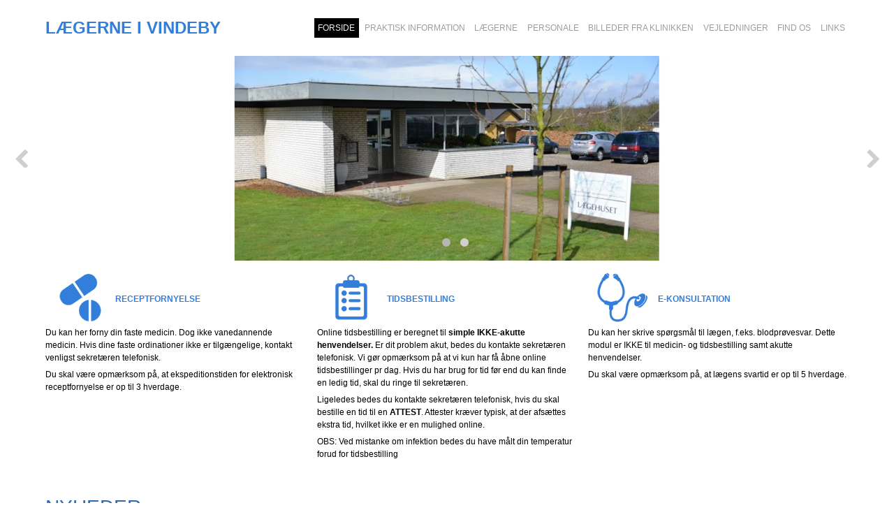

--- FILE ---
content_type: text/css
request_url: https://cms88151.sfstatic.io/upload_dir/templates/eg_design/assets/css/custom.css?v=20220810093131
body_size: 824
content:
body {
    font-size: 12px;
    line-height:1.1;
    min-height:100vh;
    position:relative;
}


/* Typography */
h1, .h1 {font-size: 28px;font-weight:500;line-height:1.1;text-transform:uppercase;}
.m-text-header.page-title {padding: 10px 0;margin-top:10px;margin-bottom:0;border-bottom:none;}
h4, .h4 {font-size:1.1em;line-height:1.1em;margin-bottom: 0;margin-block-start:10px;}

/* Container */
@media (min-width: 1280px) { .container.with-xlarge {width: 1170px;max-width:100%;} }
@media (min-width: 960px) { .container.with-xlarge {width: 1170px;max-width:100%;} }

.site-main-content {padding-top:15px;padding-bottom:15px;}

/* Tabs styling */

.tabs-container {padding: 2em 0;}
.tabs-container h2 {font-size: 24px;line-height:32px;margin:0;}
.tab-list {  background-color: transparent;   margin-right: 55px;}
.tab-item { cursor: pointer; padding: 5px 10px; min-width: 80px; margin-top: 5px; background-color: #f3f3f3;}
.tab-content-item > h3 {
    font-size:20px;line-height:28px;margin-bottom:10px;
}



/* Navbar */
@media (min-width: 960px) {
.site-corporate {margin-bottom: 0px;}
.site-header {position: relative;top:0px;box-shadow:none;margin-bottom:0;}
.nav-default.w-menu-list {width: auto;}
.nav-default.w-menu-list li {padding: 0;}
.nav-default.w-menu-list > li {display:inline-block;}
.nav-default.w-menu-list > li.dropdown > span.marker {display:none;}
.nav-default.w-menu-list li a {padding: 0.5em; text-transform: uppercase;}
.nav-default.w-menu-list li a span {font-size:12px;font-weight:400;}
.nav-default .dropdown .dropdown-menu {padding: 0; }
.nav-default .dropdown .dropdown-container {border: none;}
.header--interaction.row {height: 80px;line-height: 80px;padding: 0;}
}


/* LOGO */
.brand {max-width:50%;}
.brand > .logo > .brand-text { font-size: 20px; margin-bottom: 0px;}
.logo-sub {
    font-size: 14px;
    line-height: 20px;
}
@media (min-width: 960px) { .brand img { max-height: calc(80px - 2em); } }


.logo-anchor.anchor-image {
    display: flex;
    align-items: center;
}

.frontpage-table td {
    padding: 3px 24px 3px 0;
}

/* Footer */
.site-footer {position:absolute;width:100%;bottom:0;}
.site-footer img {max-height:150px;width:auto !important;}


/* Google Maps */
#embedMaps iframe, .embedMaps iframe {
    width:100%;
    height:600px;
    border: 0;
}


/* Picture Element */
.owl-pagination {
    position: absolute;
    bottom: 0;
    left: 50%;
    transform: translateX(-50%);
}

--- FILE ---
content_type: application/javascript
request_url: https://cms88151.sfstatic.io/upload_dir/templates/eg_design/assets/js/embedmaps.js?v=20220810093131
body_size: 294
content:
$(document).ready(function(){
  function embedMaps(loc) {
    let locEnc = encodeURI(loc)
    return "\<iframe src\=\"https\:\/\/maps.google.com\/maps\?q\="+locEnc+"&output\=embed\" allowfullscreen\=\"\" loading=\"lazy\"\>\<\/iframe\>"
  }
  let maps = $('body').find(".embedMaps, #embedMaps")
  if(maps){
      console.log(maps)
      maps.each(function(i, target){
        let loc = $(target).data("location")
        if (platform && platform.consent && platform.consent.STATISTICS && platform.consent.MARKETING) {
            $(target).html(embedMaps(loc))
        } else {
            $(target).html("<a href=\"https\:\/\/maps.google.com\/maps\?q\="+encodeURI(loc)+"\" class=\"button-primary\" target=\"_blank\"><i class=\"fa fa-map-marker\" aria-hidden=\"true\"></i> "+loc+"</a>")
        }
      })
  }
})

--- FILE ---
content_type: application/javascript
request_url: https://cms88151.sfstatic.io/upload_dir/templates/eg_design/assets/js/custom.js?v=20220810093131
body_size: 33
content:
function bodyPadding(){
let footer = document.querySelector(".site-footer")
let footerHeight = footer.offsetHeight
document.body.style.paddingBottom = footerHeight + "px"
}

(function(){
    bodyPadding()
    window.onresize = bodyPadding
    window.onload = bodyPadding
})()
